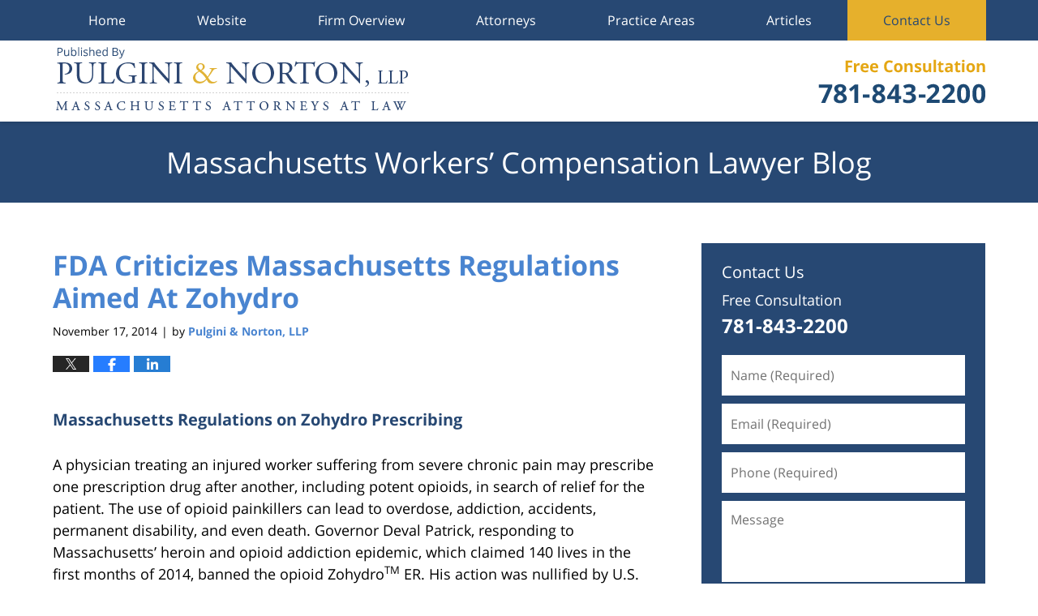

--- FILE ---
content_type: text/html; charset=UTF-8
request_url: https://www.massachusettsworkerscompensationlawyer-blog.com/fda-criticizes-massachusetts-regulations-aimed-zohydro/
body_size: 13431
content:
<!DOCTYPE html>
<html class="no-js displaymode-full" itemscope itemtype="http://schema.org/Blog" lang="en-US">
	<head prefix="og: http://ogp.me/ns# article: http://ogp.me/ns/article#" >
		<meta http-equiv="Content-Type" content="text/html; charset=utf-8" />
		<title>FDA Criticizes Massachusetts Regulations Aimed At Zohydro &#8212; Massachusetts Workers&#039; Compensation Lawyer Blog &#8212; November 17, 2014</title>
		<meta name="viewport" content="width=device-width, initial-scale=1.0" />

		<link rel="stylesheet" type="text/css" media="all" href="/jresources/v/20191026061052/css/main.css" />


		<script type="text/javascript">
			document.documentElement.className = document.documentElement.className.replace(/\bno-js\b/,"js");
		</script>

		<meta name="referrer" content="origin" />
		<meta name="referrer" content="unsafe-url" />

		<meta name='robots' content='index, follow, max-image-preview:large, max-snippet:-1, max-video-preview:-1' />
	<style>img:is([sizes="auto" i], [sizes^="auto," i]) { contain-intrinsic-size: 3000px 1500px }</style>
	
	<!-- This site is optimized with the Yoast SEO plugin v25.7 - https://yoast.com/wordpress/plugins/seo/ -->
	<meta name="description" content="Massachusetts Regulations on Zohydro Prescribing A physician treating an injured worker suffering from severe chronic pain may prescribe one prescription &#8212; November 17, 2014" />
	<link rel="canonical" href="https://www.massachusettsworkerscompensationlawyer-blog.com/fda-criticizes-massachusetts-regulations-aimed-zohydro/" />
	<meta property="og:locale" content="en_US" />
	<meta property="og:type" content="article" />
	<meta property="og:title" content="FDA Criticizes Massachusetts Regulations Aimed At Zohydro &#8212; Massachusetts Workers&#039; Compensation Lawyer Blog &#8212; November 17, 2014" />
	<meta property="og:description" content="Massachusetts Regulations on Zohydro Prescribing A physician treating an injured worker suffering from severe chronic pain may prescribe one prescription &#8212; November 17, 2014" />
	<meta property="og:url" content="https://www.massachusettsworkerscompensationlawyer-blog.com/fda-criticizes-massachusetts-regulations-aimed-zohydro/" />
	<meta property="og:site_name" content="Massachusetts Workers&#039; Compensation Lawyer Blog" />
	<meta property="article:published_time" content="2014-11-17T19:45:55+00:00" />
	<meta property="article:modified_time" content="2019-08-21T20:25:02+00:00" />
	<meta name="author" content="Pulgini &amp; Norton, LLP" />
	<meta name="twitter:label1" content="Written by" />
	<meta name="twitter:data1" content="Pulgini &amp; Norton, LLP" />
	<meta name="twitter:label2" content="Est. reading time" />
	<meta name="twitter:data2" content="3 minutes" />
	<!-- / Yoast SEO plugin. -->


<link rel="alternate" type="application/rss+xml" title="Massachusetts Workers&#039; Compensation Lawyer Blog &raquo; Feed" href="https://www.massachusettsworkerscompensationlawyer-blog.com/feed/" />
<link rel="alternate" type="application/rss+xml" title="Massachusetts Workers&#039; Compensation Lawyer Blog &raquo; Comments Feed" href="https://www.massachusettsworkerscompensationlawyer-blog.com/comments/feed/" />
<script type="text/javascript">
/* <![CDATA[ */
window._wpemojiSettings = {"baseUrl":"https:\/\/s.w.org\/images\/core\/emoji\/16.0.1\/72x72\/","ext":".png","svgUrl":"https:\/\/s.w.org\/images\/core\/emoji\/16.0.1\/svg\/","svgExt":".svg","source":{"concatemoji":"https:\/\/www.massachusettsworkerscompensationlawyer-blog.com\/wp-includes\/js\/wp-emoji-release.min.js?ver=7f08c3448240c80842b50f945023b5cf"}};
/*! This file is auto-generated */
!function(s,n){var o,i,e;function c(e){try{var t={supportTests:e,timestamp:(new Date).valueOf()};sessionStorage.setItem(o,JSON.stringify(t))}catch(e){}}function p(e,t,n){e.clearRect(0,0,e.canvas.width,e.canvas.height),e.fillText(t,0,0);var t=new Uint32Array(e.getImageData(0,0,e.canvas.width,e.canvas.height).data),a=(e.clearRect(0,0,e.canvas.width,e.canvas.height),e.fillText(n,0,0),new Uint32Array(e.getImageData(0,0,e.canvas.width,e.canvas.height).data));return t.every(function(e,t){return e===a[t]})}function u(e,t){e.clearRect(0,0,e.canvas.width,e.canvas.height),e.fillText(t,0,0);for(var n=e.getImageData(16,16,1,1),a=0;a<n.data.length;a++)if(0!==n.data[a])return!1;return!0}function f(e,t,n,a){switch(t){case"flag":return n(e,"\ud83c\udff3\ufe0f\u200d\u26a7\ufe0f","\ud83c\udff3\ufe0f\u200b\u26a7\ufe0f")?!1:!n(e,"\ud83c\udde8\ud83c\uddf6","\ud83c\udde8\u200b\ud83c\uddf6")&&!n(e,"\ud83c\udff4\udb40\udc67\udb40\udc62\udb40\udc65\udb40\udc6e\udb40\udc67\udb40\udc7f","\ud83c\udff4\u200b\udb40\udc67\u200b\udb40\udc62\u200b\udb40\udc65\u200b\udb40\udc6e\u200b\udb40\udc67\u200b\udb40\udc7f");case"emoji":return!a(e,"\ud83e\udedf")}return!1}function g(e,t,n,a){var r="undefined"!=typeof WorkerGlobalScope&&self instanceof WorkerGlobalScope?new OffscreenCanvas(300,150):s.createElement("canvas"),o=r.getContext("2d",{willReadFrequently:!0}),i=(o.textBaseline="top",o.font="600 32px Arial",{});return e.forEach(function(e){i[e]=t(o,e,n,a)}),i}function t(e){var t=s.createElement("script");t.src=e,t.defer=!0,s.head.appendChild(t)}"undefined"!=typeof Promise&&(o="wpEmojiSettingsSupports",i=["flag","emoji"],n.supports={everything:!0,everythingExceptFlag:!0},e=new Promise(function(e){s.addEventListener("DOMContentLoaded",e,{once:!0})}),new Promise(function(t){var n=function(){try{var e=JSON.parse(sessionStorage.getItem(o));if("object"==typeof e&&"number"==typeof e.timestamp&&(new Date).valueOf()<e.timestamp+604800&&"object"==typeof e.supportTests)return e.supportTests}catch(e){}return null}();if(!n){if("undefined"!=typeof Worker&&"undefined"!=typeof OffscreenCanvas&&"undefined"!=typeof URL&&URL.createObjectURL&&"undefined"!=typeof Blob)try{var e="postMessage("+g.toString()+"("+[JSON.stringify(i),f.toString(),p.toString(),u.toString()].join(",")+"));",a=new Blob([e],{type:"text/javascript"}),r=new Worker(URL.createObjectURL(a),{name:"wpTestEmojiSupports"});return void(r.onmessage=function(e){c(n=e.data),r.terminate(),t(n)})}catch(e){}c(n=g(i,f,p,u))}t(n)}).then(function(e){for(var t in e)n.supports[t]=e[t],n.supports.everything=n.supports.everything&&n.supports[t],"flag"!==t&&(n.supports.everythingExceptFlag=n.supports.everythingExceptFlag&&n.supports[t]);n.supports.everythingExceptFlag=n.supports.everythingExceptFlag&&!n.supports.flag,n.DOMReady=!1,n.readyCallback=function(){n.DOMReady=!0}}).then(function(){return e}).then(function(){var e;n.supports.everything||(n.readyCallback(),(e=n.source||{}).concatemoji?t(e.concatemoji):e.wpemoji&&e.twemoji&&(t(e.twemoji),t(e.wpemoji)))}))}((window,document),window._wpemojiSettings);
/* ]]> */
</script>
<style id='wp-emoji-styles-inline-css' type='text/css'>

	img.wp-smiley, img.emoji {
		display: inline !important;
		border: none !important;
		box-shadow: none !important;
		height: 1em !important;
		width: 1em !important;
		margin: 0 0.07em !important;
		vertical-align: -0.1em !important;
		background: none !important;
		padding: 0 !important;
	}
</style>
<link rel='stylesheet' id='wp-block-library-css' href='https://www.massachusettsworkerscompensationlawyer-blog.com/wp-includes/css/dist/block-library/style.min.css?ver=7f08c3448240c80842b50f945023b5cf' type='text/css' media='all' />
<style id='classic-theme-styles-inline-css' type='text/css'>
/*! This file is auto-generated */
.wp-block-button__link{color:#fff;background-color:#32373c;border-radius:9999px;box-shadow:none;text-decoration:none;padding:calc(.667em + 2px) calc(1.333em + 2px);font-size:1.125em}.wp-block-file__button{background:#32373c;color:#fff;text-decoration:none}
</style>
<style id='global-styles-inline-css' type='text/css'>
:root{--wp--preset--aspect-ratio--square: 1;--wp--preset--aspect-ratio--4-3: 4/3;--wp--preset--aspect-ratio--3-4: 3/4;--wp--preset--aspect-ratio--3-2: 3/2;--wp--preset--aspect-ratio--2-3: 2/3;--wp--preset--aspect-ratio--16-9: 16/9;--wp--preset--aspect-ratio--9-16: 9/16;--wp--preset--color--black: #000000;--wp--preset--color--cyan-bluish-gray: #abb8c3;--wp--preset--color--white: #ffffff;--wp--preset--color--pale-pink: #f78da7;--wp--preset--color--vivid-red: #cf2e2e;--wp--preset--color--luminous-vivid-orange: #ff6900;--wp--preset--color--luminous-vivid-amber: #fcb900;--wp--preset--color--light-green-cyan: #7bdcb5;--wp--preset--color--vivid-green-cyan: #00d084;--wp--preset--color--pale-cyan-blue: #8ed1fc;--wp--preset--color--vivid-cyan-blue: #0693e3;--wp--preset--color--vivid-purple: #9b51e0;--wp--preset--gradient--vivid-cyan-blue-to-vivid-purple: linear-gradient(135deg,rgba(6,147,227,1) 0%,rgb(155,81,224) 100%);--wp--preset--gradient--light-green-cyan-to-vivid-green-cyan: linear-gradient(135deg,rgb(122,220,180) 0%,rgb(0,208,130) 100%);--wp--preset--gradient--luminous-vivid-amber-to-luminous-vivid-orange: linear-gradient(135deg,rgba(252,185,0,1) 0%,rgba(255,105,0,1) 100%);--wp--preset--gradient--luminous-vivid-orange-to-vivid-red: linear-gradient(135deg,rgba(255,105,0,1) 0%,rgb(207,46,46) 100%);--wp--preset--gradient--very-light-gray-to-cyan-bluish-gray: linear-gradient(135deg,rgb(238,238,238) 0%,rgb(169,184,195) 100%);--wp--preset--gradient--cool-to-warm-spectrum: linear-gradient(135deg,rgb(74,234,220) 0%,rgb(151,120,209) 20%,rgb(207,42,186) 40%,rgb(238,44,130) 60%,rgb(251,105,98) 80%,rgb(254,248,76) 100%);--wp--preset--gradient--blush-light-purple: linear-gradient(135deg,rgb(255,206,236) 0%,rgb(152,150,240) 100%);--wp--preset--gradient--blush-bordeaux: linear-gradient(135deg,rgb(254,205,165) 0%,rgb(254,45,45) 50%,rgb(107,0,62) 100%);--wp--preset--gradient--luminous-dusk: linear-gradient(135deg,rgb(255,203,112) 0%,rgb(199,81,192) 50%,rgb(65,88,208) 100%);--wp--preset--gradient--pale-ocean: linear-gradient(135deg,rgb(255,245,203) 0%,rgb(182,227,212) 50%,rgb(51,167,181) 100%);--wp--preset--gradient--electric-grass: linear-gradient(135deg,rgb(202,248,128) 0%,rgb(113,206,126) 100%);--wp--preset--gradient--midnight: linear-gradient(135deg,rgb(2,3,129) 0%,rgb(40,116,252) 100%);--wp--preset--font-size--small: 13px;--wp--preset--font-size--medium: 20px;--wp--preset--font-size--large: 36px;--wp--preset--font-size--x-large: 42px;--wp--preset--spacing--20: 0.44rem;--wp--preset--spacing--30: 0.67rem;--wp--preset--spacing--40: 1rem;--wp--preset--spacing--50: 1.5rem;--wp--preset--spacing--60: 2.25rem;--wp--preset--spacing--70: 3.38rem;--wp--preset--spacing--80: 5.06rem;--wp--preset--shadow--natural: 6px 6px 9px rgba(0, 0, 0, 0.2);--wp--preset--shadow--deep: 12px 12px 50px rgba(0, 0, 0, 0.4);--wp--preset--shadow--sharp: 6px 6px 0px rgba(0, 0, 0, 0.2);--wp--preset--shadow--outlined: 6px 6px 0px -3px rgba(255, 255, 255, 1), 6px 6px rgba(0, 0, 0, 1);--wp--preset--shadow--crisp: 6px 6px 0px rgba(0, 0, 0, 1);}:where(.is-layout-flex){gap: 0.5em;}:where(.is-layout-grid){gap: 0.5em;}body .is-layout-flex{display: flex;}.is-layout-flex{flex-wrap: wrap;align-items: center;}.is-layout-flex > :is(*, div){margin: 0;}body .is-layout-grid{display: grid;}.is-layout-grid > :is(*, div){margin: 0;}:where(.wp-block-columns.is-layout-flex){gap: 2em;}:where(.wp-block-columns.is-layout-grid){gap: 2em;}:where(.wp-block-post-template.is-layout-flex){gap: 1.25em;}:where(.wp-block-post-template.is-layout-grid){gap: 1.25em;}.has-black-color{color: var(--wp--preset--color--black) !important;}.has-cyan-bluish-gray-color{color: var(--wp--preset--color--cyan-bluish-gray) !important;}.has-white-color{color: var(--wp--preset--color--white) !important;}.has-pale-pink-color{color: var(--wp--preset--color--pale-pink) !important;}.has-vivid-red-color{color: var(--wp--preset--color--vivid-red) !important;}.has-luminous-vivid-orange-color{color: var(--wp--preset--color--luminous-vivid-orange) !important;}.has-luminous-vivid-amber-color{color: var(--wp--preset--color--luminous-vivid-amber) !important;}.has-light-green-cyan-color{color: var(--wp--preset--color--light-green-cyan) !important;}.has-vivid-green-cyan-color{color: var(--wp--preset--color--vivid-green-cyan) !important;}.has-pale-cyan-blue-color{color: var(--wp--preset--color--pale-cyan-blue) !important;}.has-vivid-cyan-blue-color{color: var(--wp--preset--color--vivid-cyan-blue) !important;}.has-vivid-purple-color{color: var(--wp--preset--color--vivid-purple) !important;}.has-black-background-color{background-color: var(--wp--preset--color--black) !important;}.has-cyan-bluish-gray-background-color{background-color: var(--wp--preset--color--cyan-bluish-gray) !important;}.has-white-background-color{background-color: var(--wp--preset--color--white) !important;}.has-pale-pink-background-color{background-color: var(--wp--preset--color--pale-pink) !important;}.has-vivid-red-background-color{background-color: var(--wp--preset--color--vivid-red) !important;}.has-luminous-vivid-orange-background-color{background-color: var(--wp--preset--color--luminous-vivid-orange) !important;}.has-luminous-vivid-amber-background-color{background-color: var(--wp--preset--color--luminous-vivid-amber) !important;}.has-light-green-cyan-background-color{background-color: var(--wp--preset--color--light-green-cyan) !important;}.has-vivid-green-cyan-background-color{background-color: var(--wp--preset--color--vivid-green-cyan) !important;}.has-pale-cyan-blue-background-color{background-color: var(--wp--preset--color--pale-cyan-blue) !important;}.has-vivid-cyan-blue-background-color{background-color: var(--wp--preset--color--vivid-cyan-blue) !important;}.has-vivid-purple-background-color{background-color: var(--wp--preset--color--vivid-purple) !important;}.has-black-border-color{border-color: var(--wp--preset--color--black) !important;}.has-cyan-bluish-gray-border-color{border-color: var(--wp--preset--color--cyan-bluish-gray) !important;}.has-white-border-color{border-color: var(--wp--preset--color--white) !important;}.has-pale-pink-border-color{border-color: var(--wp--preset--color--pale-pink) !important;}.has-vivid-red-border-color{border-color: var(--wp--preset--color--vivid-red) !important;}.has-luminous-vivid-orange-border-color{border-color: var(--wp--preset--color--luminous-vivid-orange) !important;}.has-luminous-vivid-amber-border-color{border-color: var(--wp--preset--color--luminous-vivid-amber) !important;}.has-light-green-cyan-border-color{border-color: var(--wp--preset--color--light-green-cyan) !important;}.has-vivid-green-cyan-border-color{border-color: var(--wp--preset--color--vivid-green-cyan) !important;}.has-pale-cyan-blue-border-color{border-color: var(--wp--preset--color--pale-cyan-blue) !important;}.has-vivid-cyan-blue-border-color{border-color: var(--wp--preset--color--vivid-cyan-blue) !important;}.has-vivid-purple-border-color{border-color: var(--wp--preset--color--vivid-purple) !important;}.has-vivid-cyan-blue-to-vivid-purple-gradient-background{background: var(--wp--preset--gradient--vivid-cyan-blue-to-vivid-purple) !important;}.has-light-green-cyan-to-vivid-green-cyan-gradient-background{background: var(--wp--preset--gradient--light-green-cyan-to-vivid-green-cyan) !important;}.has-luminous-vivid-amber-to-luminous-vivid-orange-gradient-background{background: var(--wp--preset--gradient--luminous-vivid-amber-to-luminous-vivid-orange) !important;}.has-luminous-vivid-orange-to-vivid-red-gradient-background{background: var(--wp--preset--gradient--luminous-vivid-orange-to-vivid-red) !important;}.has-very-light-gray-to-cyan-bluish-gray-gradient-background{background: var(--wp--preset--gradient--very-light-gray-to-cyan-bluish-gray) !important;}.has-cool-to-warm-spectrum-gradient-background{background: var(--wp--preset--gradient--cool-to-warm-spectrum) !important;}.has-blush-light-purple-gradient-background{background: var(--wp--preset--gradient--blush-light-purple) !important;}.has-blush-bordeaux-gradient-background{background: var(--wp--preset--gradient--blush-bordeaux) !important;}.has-luminous-dusk-gradient-background{background: var(--wp--preset--gradient--luminous-dusk) !important;}.has-pale-ocean-gradient-background{background: var(--wp--preset--gradient--pale-ocean) !important;}.has-electric-grass-gradient-background{background: var(--wp--preset--gradient--electric-grass) !important;}.has-midnight-gradient-background{background: var(--wp--preset--gradient--midnight) !important;}.has-small-font-size{font-size: var(--wp--preset--font-size--small) !important;}.has-medium-font-size{font-size: var(--wp--preset--font-size--medium) !important;}.has-large-font-size{font-size: var(--wp--preset--font-size--large) !important;}.has-x-large-font-size{font-size: var(--wp--preset--font-size--x-large) !important;}
:where(.wp-block-post-template.is-layout-flex){gap: 1.25em;}:where(.wp-block-post-template.is-layout-grid){gap: 1.25em;}
:where(.wp-block-columns.is-layout-flex){gap: 2em;}:where(.wp-block-columns.is-layout-grid){gap: 2em;}
:root :where(.wp-block-pullquote){font-size: 1.5em;line-height: 1.6;}
</style>
<script type="text/javascript" src="https://www.massachusettsworkerscompensationlawyer-blog.com/wp-includes/js/jquery/jquery.min.js?ver=3.7.1" id="jquery-core-js"></script>
<script type="text/javascript" src="https://www.massachusettsworkerscompensationlawyer-blog.com/wp-includes/js/jquery/jquery-migrate.min.js?ver=3.4.1" id="jquery-migrate-js"></script>
<link rel="https://api.w.org/" href="https://www.massachusettsworkerscompensationlawyer-blog.com/wp-json/" /><link rel="alternate" title="JSON" type="application/json" href="https://www.massachusettsworkerscompensationlawyer-blog.com/wp-json/wp/v2/posts/775" /><link rel="EditURI" type="application/rsd+xml" title="RSD" href="https://www.massachusettsworkerscompensationlawyer-blog.com/xmlrpc.php?rsd" />

<link rel='shortlink' href='https://wp.me/p8asx8-cv' />
<link rel="alternate" title="oEmbed (JSON)" type="application/json+oembed" href="https://www.massachusettsworkerscompensationlawyer-blog.com/wp-json/oembed/1.0/embed?url=https%3A%2F%2Fwww.massachusettsworkerscompensationlawyer-blog.com%2Ffda-criticizes-massachusetts-regulations-aimed-zohydro%2F" />
<link rel="alternate" title="oEmbed (XML)" type="text/xml+oembed" href="https://www.massachusettsworkerscompensationlawyer-blog.com/wp-json/oembed/1.0/embed?url=https%3A%2F%2Fwww.massachusettsworkerscompensationlawyer-blog.com%2Ffda-criticizes-massachusetts-regulations-aimed-zohydro%2F&#038;format=xml" />
<link rel="amphtml" href="https://www.massachusettsworkerscompensationlawyer-blog.com/amp/fda-criticizes-massachusetts-regulations-aimed-zohydro/" />
		<!-- Willow Authorship Tags -->
<link href="https://www.pulgininorton.com/" rel="publisher" />
<link href="https://www.pulgininorton.com/firm-overview.html" rel="author" />

<!-- End Willow Authorship Tags -->		<!-- Willow Opengraph and Twitter Cards -->
<meta name="twitter:card" content="summary" />
<meta name="twitter:url" content="https://wp.me/p8asx8-cv" />
<meta name="twitter:title" content="FDA Criticizes Massachusetts Regulations Aimed At Zohydro" />
<meta name="twitter:description" content="Massachusetts Regulations on Zohydro Prescribing A physician treating an injured worker suffering from severe chronic pain may prescribe one prescription drug after another, including potent ..." />
<meta name="twitter:image" content="https://www.massachusettsworkerscompensationlawyer-blog.com/files/2019/02/social-image-logo-og.png" />

<!-- End Willow Opengraph and Twitter Cards -->

				<link rel="shortcut icon" type="image/x-icon" href="/jresources/v/20191026061052/icons/favicon.ico"  />
<!-- Google Analytics Metadata -->
<script> window.jmetadata = window.jmetadata || { site: { id: '511', installation: 'lawblogger', name: 'massachusettsworkerscompensationlawyer-blog-com',  willow: '1', domain: 'massachusettsworkerscompensationlawyer-blog.com', key: 'Li0tLSAuLi0gLi4uIC0gLi4gLi1tYXNzYWNodXNldHRzd29ya2Vyc2NvbXBlbnNhdGlvbmxhd3llci1ibG9nLmNvbQ==' }, analytics: { ga4: [ { measurementId: 'G-FRXCMSW20F' } ] } } </script>
<!-- End of Google Analytics Metadata -->

<!-- Google Tag Manager -->
<script>(function(w,d,s,l,i){w[l]=w[l]||[];w[l].push({'gtm.start': new Date().getTime(),event:'gtm.js'});var f=d.getElementsByTagName(s)[0], j=d.createElement(s),dl=l!='dataLayer'?'&l='+l:'';j.async=true;j.src= 'https://www.googletagmanager.com/gtm.js?id='+i+dl;f.parentNode.insertBefore(j,f); })(window,document,'script','dataLayer','GTM-PHFNLNH');</script>
<!-- End Google Tag Manager -->

<link rel="next" href="https://www.massachusettsworkerscompensationlawyer-blog.com/massachusetts-worker-cant-forced-give-workers-compensation-benefits/" />
<link rel="prev" href="https://www.massachusettsworkerscompensationlawyer-blog.com/u-s-department-labor-sues-massachusetts-company-fired-worker-safety-complaint/" />

	<script async defer src="https://justatic.com/e/widgets/js/justia.js"></script>

	</head>
	<body class="willow willow-responsive wp-singular post-template-default single single-post postid-775 single-format-standard wp-theme-Willow-Responsive">
	<div id="top-numbers-v2" class="tnv2-sticky top-numbers-v2"><ul><li>Free Consultation: <strong>781-843-2200</strong> <a class="tnv2-button" rel="nofollow" href="tel:+1-781-843-2200" data-gtm-location="Sticky Header" data-gtm-value="+1-781-843-2200" data-gtm-action="Contact" data-gtm-category="Phones" data-gtm-device="Mobile" data-gtm-event="phone_contact" data-gtm-label="Call" data-gtm-target="Button" data-gtm-type="click">Tap Here To Call Us</a></li></ul></div>

<div id="fb-root"></div>

		<div class="container">
			<div class="cwrap">

			<!-- HEADER -->
			<header id="header" role="banner">
							<div id="head" class="header-tag-group">

					<div id="logo">
						<a href="https://www.pulgininorton.com/">							<img src="/jresources/v/20191026061052/images/logo.png" id="mainlogo" alt="Pulgini & Norton, LLP" />
							Massachusetts Workers&#039; Compensation Lawyer Blog</a>
					</div>
										<div id="tagline"><a  href="https://www.pulgininorton.com/contact-us.html" class="tagline-link tagline-text">Published By Pulgini & Norton, LLP</a></div>
									</div><!--/#head-->
				<nav id="main-nav" role="navigation">
					<span class="visuallyhidden">Navigation</span>
					<div id="topnav" class="topnav nav-custom"><ul id="tnav-toplevel" class="menu"><li id="menu-item-7" class="priority_1 menu-item menu-item-type-custom menu-item-object-custom menu-item-home menu-item-7"><a href="https://www.massachusettsworkerscompensationlawyer-blog.com/">Home</a></li>
<li id="menu-item-8" class="priority_2 menu-item menu-item-type-custom menu-item-object-custom menu-item-8"><a href="https://www.pulgininorton.com/">Website</a></li>
<li id="menu-item-1042" class="priority_4 menu-item menu-item-type-custom menu-item-object-custom menu-item-1042"><a href="https://www.pulgininorton.com/firm-overview.html">Firm Overview</a></li>
<li id="menu-item-1043" class="priority_5 menu-item menu-item-type-custom menu-item-object-custom menu-item-1043"><a href="https://www.pulgininorton.com/attorneys.html">Attorneys</a></li>
<li id="menu-item-9" class="priority_3 menu-item menu-item-type-custom menu-item-object-custom menu-item-9"><a href="https://www.pulgininorton.com/workers-compensation.html">Practice Areas</a></li>
<li id="menu-item-1044" class="priority_6 menu-item menu-item-type-custom menu-item-object-custom menu-item-1044"><a href="https://www.pulgininorton.com/articles.html">Articles</a></li>
<li id="menu-item-10" class="contactus priority_1 menu-item menu-item-type-custom menu-item-object-custom menu-item-10"><a href="https://www.pulgininorton.com/contact-us.html">Contact Us</a></li>
</ul></div>				</nav>
							</header>

			            

            <!-- MAIN -->
            <div id="main">
	            <div class="custom_html_content_top"><div class="imgwrap"><div id="img3"><div class="blogname-wrapper"><a href="/" class="main-blogname"> <strong class="inner-blogname"> Massachusetts Workers’ Compensation Lawyer Blog </strong> </a></div></div></div></div>                <div class="mwrap">
                	
                	
	                <section class="content">
	                		                	<div class="bodytext">
		                	

<article id="post-775" class="entry post-775 post type-post status-publish format-standard hentry category-health-and-recovery" itemprop="blogPost" itemtype="http://schema.org/BlogPosting" itemscope>
	<link itemprop="mainEntityOfPage" href="https://www.massachusettsworkerscompensationlawyer-blog.com/fda-criticizes-massachusetts-regulations-aimed-zohydro/" />
	<div class="inner-wrapper">
		<header>

			
			
						<div id="default-featured-image-775-post-id-775" itemprop="image" itemtype="http://schema.org/ImageObject" itemscope>
	<link itemprop="url" href="https://www.massachusettsworkerscompensationlawyer-blog.com/files/2019/02/social-image-logo-og.png" />
	<meta itemprop="width" content="1200" />
	<meta itemprop="height" content="1200" />
	<meta itemprop="representativeOfPage" content="http://schema.org/False" />
</div>
			
			
			
            <h1 class="entry-title" itemprop="name">FDA Criticizes Massachusetts Regulations Aimed At Zohydro</h1>
                <meta itemprop="headline" content="FDA Criticizes Massachusetts Regulations Aimed At Zohydro" />
			
			
			
			<div class="author-date-label"><span class="published-date"><span class="published-date-label">Published on:</span> <time datetime="2014-11-17T14:45:55-05:00" class="post-date published" itemprop="datePublished" pubdate>November 17, 2014</time></span><span class="author-date-sep"> | </span><span class="author vcard">by <span itemprop="author" itemtype="http://schema.org/Organization" itemscope><a href="https://www.pulgininorton.com/firm-overview.html" class="url fn author-pulgininorton1 author-1331 post-author-link" rel="author" target="_self" itemprop="url"><span itemprop="name">Pulgini &amp; Norton, LLP</span></a></span></span></div>
			<div class="sharelinks sharelinks-775 sharelinks-horizontal" id="sharelinks-775">
	<a href="https://twitter.com/intent/tweet?url=https%3A%2F%2Fwp.me%2Fp8asx8-cv&amp;text=FDA+Criticizes+Massachusetts+Regulations+Aimed+At+Zohydro" target="_blank"  onclick="javascript:window.open(this.href, '', 'menubar=no,toolbar=no,resizable=yes,scrollbars=yes,height=600,width=600');return false;"><img src="https://www.massachusettsworkerscompensationlawyer-blog.com/wp-content/themes/Willow-Responsive/images/share/twitter.gif" alt="Tweet this Post" /></a>
	<a href="https://www.facebook.com/sharer/sharer.php?u=https%3A%2F%2Fwww.massachusettsworkerscompensationlawyer-blog.com%2Ffda-criticizes-massachusetts-regulations-aimed-zohydro%2F" target="_blank"  onclick="javascript:window.open(this.href, '', 'menubar=no,toolbar=no,resizable=yes,scrollbars=yes,height=600,width=600');return false;"><img src="https://www.massachusettsworkerscompensationlawyer-blog.com/wp-content/themes/Willow-Responsive/images/share/fb.gif" alt="Share on Facebook" /></a>
	<a href="http://www.linkedin.com/shareArticle?mini=true&amp;url=https%3A%2F%2Fwww.massachusettsworkerscompensationlawyer-blog.com%2Ffda-criticizes-massachusetts-regulations-aimed-zohydro%2F&amp;title=FDA+Criticizes+Massachusetts+Regulations+Aimed+At+Zohydro&amp;source=Massachusetts+Workers%26%23039%3B+Compensation+Lawyer+Blog" target="_blank"  onclick="javascript:window.open(this.href, '', 'menubar=no,toolbar=no,resizable=yes,scrollbars=yes,height=600,width=600');return false;"><img src="https://www.massachusettsworkerscompensationlawyer-blog.com/wp-content/themes/Willow-Responsive/images/share/linkedin.gif" alt="Share on LinkedIn" /></a>
</div>					</header>
		<div class="content" itemprop="articleBody">
									<div class="entry-content">
								<h4 id="ph_pcontent1_0_MainHeading" class="title">Massachusetts Regulations on Zohydro Prescribing</h4>
<p class="title">A physician treating an injured worker suffering from severe chronic pain may prescribe one prescription drug after another, including potent opioids, in search of relief for the patient. The use of opioid painkillers can lead to overdose, addiction, accidents, permanent disability, and even death. Governor Deval Patrick, responding to Massachusetts&#8217; heroin and opioid addiction epidemic, which claimed 140 lives in the first months of 2014, banned the opioid Zohydro<sup><span style="font-size: small;">TM</span></sup> ER. His action was nullified by U.S. District Judge Rya Zobel, who granted manufacturer Zogenix&#8217;s request for an injunction halting the ban.</p>
<p class="title">Massachusetts and Vermont in April 2014 both implemented statewide regulations that require health care providers to justify the medical indication before prescribing Zohydro, after screening patients for risk of abuse. These regulations were criticized by Dr. Margaret A. Hamburg, Commissioner of the Food and Drug Administration (FDA), who, although she acknowledged the states&#8217; role in preventing a facilitator of opioid abuse &#8212; physicians&#8217; inappropriate prescribing practices &#8212; cautioned that legislators and regulators should not focus on one drug, Zohydro, alone. Commissioner Hamburg argued for comprehensive policy solutions. She defended the FDA’s decision in October 2013 to approve Zohydro for doctors to prescribe for their patients who are experiencing severe pain, requiring 24-hour chronic treatment, and for whom Zohydro may be their last resort after trying other treatments that have proved inadequate.</p>
<h4 class="deck">Risks and Benefits of Zohydro in Pain Management</h4>
<p>Dr. Hamburg characterizes Zohydro as providing more benefits and fewer risks for people who must cope with severe chronic pain and need relief to have any hope for an acceptable quality of life. For example, acetaminophen, a potent liver toxin, is found in such painkillers as Vicodin, but not in Zohydro. Such long-acting opioids as Oxycontin and extended-release morphine have about the same potency as Zohydro. Zohydro is also subject to stringent Drug Enforcement Administration prescribing restrictions imposed on all Schedule II drugs, such as patients being required to have a written prescription from their doctor, rather than one phoned in to the pharmacy, and not being permitted to refill the prescriptions. Dr. Hamburg contends that the FDA&#8217;s approval of Zohydro therefore does not significantly change overall opioid prescribing by physicians and use by patients suffering from severe chronic pain, since the most likely candidates to receive Zohydro will already be receiving opioids, such as potent painkillers like hydrocodone products or other long-acting opioids.</p>
<p><span id="more-775"></span></p>
<h4>Twenty-Nine State Attorneys General Ask FDA to Withdraw Approval for Zohydro</h4>
<p>Prior to the FDA&#8217;s October 2013 approval of Zohydro, the FDA&#8217;s own advisory committee had voted 11-2 against approval for Zohydro, due to the drug&#8217;s potential for misuse. The attorneys general of 29 states have since asked the FDA to reconsider its approval, as reported in an April 23, 2014 <em>New England Journal of Medicine</em> <a title="NEJM article Addiction and Chronic Pain" href="http://www.nejm.org/doi/full/10.1056/NEJMp1404181" target="_blank" rel="noopener noreferrer">article</a>. The attorneys general believe that the requirements enacted by Massachusetts and Vermont are in line with the pain management guidelines propounded by numerous medical societies. In fact, those practices are what responsible physicians should already be doing. The attorneys general contend that the states, as regulators of medical practice, should have the power to enforce these guidelines.</p>
<p>If you have become ill or been injured at work, for more information about the workers’ compensation process, contact a Boston <a title="workers' compensation" href="https://www.pulgininorton.com/workers-compensation.html">workers’ compensation</a> attorney from Pulgini &amp; Norton to schedule a free consultation to find out more about what our lawyers can accomplish for you. Contact us with a brief description of your situation or reach us by phone at our Downtown Boston, Hyde Park, or Braintree, Massachusetts office locations.</p>
<p><strong>More Posts</strong>:</p>
<p><a href="https://www.massachusettsworkerscompensationlawyer-blog.com/2014/04/pain-management-workers-compensation.html">Pain Management and Workers&#8217; Compensation</a>, Massachusetts Workers&#8217; Compensation Lawyer Blog, April 23, 2014</p>
<p><a href="https://www.massachusettsworkerscompensationlawyer-blog.com/2014/03/top-five-expensive-workers-compensation-claims.html">The Top Five Most Expensive Workers&#8217; Compensation Claims</a>, Massachusetts Workers&#8217; Compensation Lawyer Blog, March 26, 2014</p>
							</div>
					</div>
		<footer>
							<div class="author vcard">by <span itemprop="author" itemtype="http://schema.org/Organization" itemscope><a href="https://www.pulgininorton.com/firm-overview.html" class="url fn author-pulgininorton1 author-1331 post-author-link" rel="author" target="_self" itemprop="url"><span itemprop="name">Pulgini &amp; Norton, LLP</span></a></span></div>						<div itemprop="publisher" itemtype="http://schema.org/Organization" itemscope>
				<meta itemprop="name" content="Pulgini & Norton, LLP" />
				
<div itemprop="logo" itemtype="http://schema.org/ImageObject" itemscope>
	<link itemprop="url" href="https://www.massachusettsworkerscompensationlawyer-blog.com/files/2016/07/firm-logo.png" />
	<meta itemprop="height" content="60" />
	<meta itemprop="width" content="250" />
	<meta itemprop="representativeOfPage" content="http://schema.org/True" />
</div>
			</div>

			<div class="category-list"><span class="category-list-label">Posted in:</span> <span class="category-list-items"><a href="https://www.massachusettsworkerscompensationlawyer-blog.com/category/health-and-recovery/" title="View all posts in Health and Recovery" class="category-health-and-recovery term-6 post-category-link">Health and Recovery</a></span></div>			
			<div class="published-date"><span class="published-date-label">Published on:</span> <time datetime="2014-11-17T14:45:55-05:00" class="post-date published" itemprop="datePublished" pubdate>November 17, 2014</time></div>			<div class="visuallyhidden">Updated:
				<time datetime="2019-08-21T16:25:02-04:00" class="updated" itemprop="dateModified">August 21, 2019 4:25 pm</time>
			</div>

			
			
			
			
<!-- You can start editing here. -->


			<!-- If comments are closed. -->
		<p class="nocomments">Comments are closed.</p>

	

		</footer>

	</div>
</article>
	<div class="navigation">
		<nav id="post-pagination-bottom" class="pagination post-pagination" role="navigation">
		<span class="nav-prev"><a rel="prev" href="https://www.massachusettsworkerscompensationlawyer-blog.com/u-s-department-labor-sues-massachusetts-company-fired-worker-safety-complaint/" title="U.S. DOL Sues Massachusetts Company That Fired Worker for Safety Complaint"><span class="arrow-left">&laquo;</span> Previous</a></span> <span class="nav-sep">|</span> <span class="nav-home"><a rel="home" href="https://www.massachusettsworkerscompensationlawyer-blog.com/">Home</a></span> <span class="nav-sep">|</span> <span class="nav-next"><a rel="next" href="https://www.massachusettsworkerscompensationlawyer-blog.com/massachusetts-worker-cant-forced-give-workers-compensation-benefits/" title="Job Applicant Has Rights Under Massachusetts Workers&#8217; Compensation Law">Next <span class="arrow-right">&raquo;</span></a></span>				</nav>
	</div>
								</div>

																<aside class="sidebar primary-sidebar sc-2 secondary-content" id="sc-2">
			</aside>

							
						</section>

						<aside class="sidebar secondary-sidebar sc-1 secondary-content" id="sc-1">
	    <div id="justia_contact_form-2" class="widget sidebar-widget primary-sidebar-widget justia_contact_form">
    <strong class="widget-title sidebar-widget-title primary-sidebar-widget-title">Contact Us</strong><div class="content widget-content sidebar-widget-content primary-sidebar-widget-content">
    <div class="formdesc"><span>Free Consultation</span> <strong>781-843-2200</strong></div>
    <div id="contactform">
            <form data-gtm-label="Consultation Form" data-gtm-action="Submission" data-gtm-category="Forms" data-gtm-type="submission" data-gtm-conversion="1" id="genericcontactform" name="genericcontactform" action="/jshared/blog-contactus/" class="widget_form" data-validate="parsley">
            <div data-directive="j-recaptcha" data-recaptcha-key="6Lds_rwUAAAAAP4VJaKABATCFekz6ZttRABqBe8Y" data-version="2" data-set-lang="en"></div>
            <div id="errmsg"></div>
            <input type="hidden" name="wpid" value="2" />
            <input type="hidden" name="5_From_Page" value="Massachusetts Workers&#039; Compensation Lawyer Blog" />
            <input type="hidden" name="firm_name" value="Pulgini & Norton, LLP" />
            <input type="hidden" name="blog_name" value="Massachusetts Workers&#039; Compensation Lawyer Blog" />
            <input type="hidden" name="site_id" value="" />
            <input type="hidden" name="prefix" value="511" />
            <input type="hidden" name="source" value="main" />
            <input type="hidden" name="source_off" value="" />
            <input type="hidden" name="return_url" value="https://www.massachusettsworkerscompensationlawyer-blog.com/thank-you/" />
            <input type="hidden" name="current_url" value="https://www.massachusettsworkerscompensationlawyer-blog.com/fda-criticizes-massachusetts-regulations-aimed-zohydro/" />
            <input type="hidden" name="big_or_small" value="big" />
            <input type="hidden" name="is_blog" value="yes" />
            <span class="fld name_required"><label class="visuallyhidden" for="Name_Required">Name (Required)</label><input type="text" name="10_Name_Required" id="Name_Required" value=""  placeholder="Name (Required)"   class="required"  required/></span><span class="fld email_required"><label class="visuallyhidden" for="Email_Required">Email (Required)</label><input type="email" name="20_Email_Required" id="Email_Required" value=""  placeholder="Email (Required)"   class="required"  required/></span><span class="fld phone_required"><label class="visuallyhidden" for="Phone_Required">Phone (Required)</label><input type="tel" name="30_Phone_Required" id="Phone_Required" value=""  placeholder="Phone (Required)"  pattern="[\+\(\)\d -]+" title="Please enter a valid phone number."  class="required"  required/></span><span class="fld message"><label class="visuallyhidden" for="Message">Message</label><textarea name="40_Message" id="Message"  placeholder="Message"  class="required"  required></textarea></span>
            
            
            
            
            <input type="hidden" name="required_fields" value="10_Name_Required,20_Email_Required,30_Phone_Required,40_Message" />
            <input type="hidden" name="form_location" value="Consultation Form">
            <span class="submit">
                <button type="submit" name="submitbtn">CONTACT US NOW</button>
            </span>
        </form>
    </div>
    <div style="display:none !important;" class="normal" id="jwpform-validation"></div>
    </div></div><div id="jwpw_connect-2" class="widget sidebar-widget primary-sidebar-widget jwpw_connect">
    <strong class="widget-title sidebar-widget-title primary-sidebar-widget-title">Connect</strong><div class="content widget-content sidebar-widget-content primary-sidebar-widget-content">
    
        <p class="connect-icons">
            <a href="https://www.linkedin.com/company/pulgini-&-norton-llp" target="_blank" title="LinkedIn"><img src="https://lawyers.justia.com/s/linkedin-flat-64.png" alt="LinkedIn Icon" border="0" /></a><a href="http://rss.justia.com/MassachusettsWorkersCompensationLawyerBlogCom2" target="_blank" title="Feed"><img src="https://lawyers.justia.com/s/rss-flat-64.png" alt="Feed Icon" border="0" /></a>
        </p>
        <script type="application/ld+json">
{ "@context": "http://schema.org",
  "@type": "http://schema.org/LegalService",
  "name": "Pulgini & Norton, LLP",
  "image": "https://www.massachusettsworkerscompensationlawyer-blog.com/files/2016/07/firm-logo.png",
  "sameAs": ["https://www.linkedin.com/company/pulgini-&-norton-llp","http://rss.justia.com/MassachusettsWorkersCompensationLawyerBlogCom2"],
  "address": {
    "@type": "PostalAddress",
    "addressCountry": "US"
  }
}
</script>
        
</div></div>
<div id="j_categories-2" class="widget sidebar-widget primary-sidebar-widget j_categories"><strong class="widget-title sidebar-widget-title primary-sidebar-widget-title">Topics</strong><div class="content widget-content sidebar-widget-content primary-sidebar-widget-content"><ul>
    <li class="cat-item cat-item-0"><a href="https://www.massachusettsworkerscompensationlawyer-blog.com/category/workers-compensation/">Workers' Compensation <span>(245)</span></a></li>
    <li class="cat-item cat-item-1"><a href="https://www.massachusettsworkerscompensationlawyer-blog.com/category/workplace-hazards/">Workplace Hazards <span>(8)</span></a></li>
    <li class="cat-item cat-item-2"><a href="https://www.massachusettsworkerscompensationlawyer-blog.com/category/legislation/">Legislation <span>(2)</span></a></li>
    <li class="cat-item cat-item-3"><a href="https://www.massachusettsworkerscompensationlawyer-blog.com/category/health-and-recovery/">Health and Recovery <span>(1)</span></a></li></ul></div></div><div id="custom_html-2" class="widget_text widget sidebar-widget primary-sidebar-widget widget_custom_html"><strong class="widget-title sidebar-widget-title primary-sidebar-widget-title">Search</strong><div class="content widget-content sidebar-widget-content primary-sidebar-widget-content"><div class="textwidget custom-html-widget"><form action="/" class="searchform" id="searchform" method="get" role="search"><div><label for="s" class="visuallyhidden">Search</label><input type="text" id="s" name="s" value="" placeholder="Enter Text"/><button type="submit"  class="btn -ghost" 
value="Search" id="searchsubmit">Search</button></div></form>
</div></div></div><div id="custom_html-3" class="widget_text widget sidebar-widget primary-sidebar-widget widget_custom_html"><strong class="widget-title sidebar-widget-title primary-sidebar-widget-title">Our Other Blog</strong><div class="content widget-content sidebar-widget-content primary-sidebar-widget-content"><div class="textwidget custom-html-widget"><a href="https://www.massachusettsrealestatelawyer-blog.com/">Massachusetts Real Estate Lawyer Blog</a></div></div></div>
		<div id="recent-posts-2" class="widget sidebar-widget primary-sidebar-widget widget_recent_entries">
		<strong class="widget-title sidebar-widget-title primary-sidebar-widget-title">Recent Entries</strong><div class="content widget-content sidebar-widget-content primary-sidebar-widget-content">
		<ul>
											<li>
					<a href="https://www.massachusettsworkerscompensationlawyer-blog.com/massachusetts-appellate-court-explains-that-a-medical-end-result-does-not-mean-a-denial-of-medical-reimbursements-for-continued-treatment/">Massachusetts Appellate Court explains that a Medical End Result does not Mean a Denial of Medical Reimbursements for Continued Treatment</a>
											<span class="post-date">October 29, 2019</span>
									</li>
											<li>
					<a href="https://www.massachusettsworkerscompensationlawyer-blog.com/massachusetts-appellate-court-upholds-finding-of-permanent-and-total-disability-in-severe-work-injury-case/">Massachusetts Appellate Court Upholds Finding of Permanent and Total Disability in Severe Work Injury Case</a>
											<span class="post-date">October 22, 2019</span>
									</li>
											<li>
					<a href="https://www.massachusettsworkerscompensationlawyer-blog.com/massachusetts-appellate-court-upholds-workers-compensation-benefits-award-for-car-accident-victim-based-on-traveling-employee-doctrine/">Massachusetts Appellate Court Upholds Workers&#8217; Compensation Benefits Award for Car Accident Victim based on Traveling Employee Doctrine</a>
											<span class="post-date">October 16, 2019</span>
									</li>
					</ul>

		</div></div></aside>

					</div>
				</div>


							<!-- FOOTER -->
				<footer id="footer">
					<span class="visuallyhidden">Contact Information</span>
					<div class="fcontainer">

													<div id="address">
								<div id="willow_address-2" class="address_container address-block-widget willow_address">	<div itemtype="http://schema.org/LegalService" class="slocation " itemscope>
		
        <link itemprop="logo" href="https://www.massachusettsworkerscompensationlawyer-blog.com/files/2016/07/firm-logo.png">
        <link itemprop="image" href="https://www.massachusettsworkerscompensationlawyer-blog.com/files/2016/07/firm-logo.png">
        <link itemprop="url" href="https://www.massachusettsworkerscompensationlawyer-blog.com">
        <meta itemprop="name" content="Pulgini & Norton, LLP">
		<strong>Downtown Boston Office</strong>
        <div itemprop="address" itemtype="http://schema.org/PostalAddress" itemscope>
            <div itemprop="streetAddress">76 Canal St #302</div>
            <span itemprop="addressLocality">Boston</span>,
            <span itemprop="addressRegion">MA</span>
            <span itemprop="postalCode">02114</span>
        </div>
		<span class="contacts"><span>Phone: <span itemprop="telephone">617-426-1244</span></span><span>Fax: <span itemprop="faxNumber">781-843-4900</span></span></span>
		
		
	</div>	<div itemtype="http://schema.org/LegalService" class="slocation " itemscope>
		
        <link itemprop="logo" href="https://www.massachusettsworkerscompensationlawyer-blog.com/files/2016/07/firm-logo.png">
        <link itemprop="image" href="https://www.massachusettsworkerscompensationlawyer-blog.com/files/2016/07/firm-logo.png">
        <link itemprop="url" href="https://www.massachusettsworkerscompensationlawyer-blog.com">
        <meta itemprop="name" content="Pulgini & Norton, LLP">
		<strong>Braintree Office</strong>
        <div itemprop="address" itemtype="http://schema.org/PostalAddress" itemscope>
            <div itemprop="streetAddress">10 Forbes Rd #410</div>
            <span itemprop="addressLocality">Braintree</span>,
            <span itemprop="addressRegion">MA</span>
            <span itemprop="postalCode">02184</span>
        </div>
		<span class="contacts"><span>Phone: <span itemprop="telephone">781-843-2200</span></span><span>Fax: <span itemprop="faxNumber">781-843-4900</span></span></span>
		
		
	</div>	<div itemtype="http://schema.org/LegalService" class="slocation " itemscope>
		
        <link itemprop="logo" href="https://www.massachusettsworkerscompensationlawyer-blog.com/files/2016/07/firm-logo.png">
        <link itemprop="image" href="https://www.massachusettsworkerscompensationlawyer-blog.com/files/2016/07/firm-logo.png">
        <link itemprop="url" href="https://www.massachusettsworkerscompensationlawyer-blog.com">
        <meta itemprop="name" content="Pulgini & Norton, LLP">
		<strong>Hyde Park Office</strong>
        <div itemprop="address" itemtype="http://schema.org/PostalAddress" itemscope>
            <div itemprop="streetAddress">11 Fairmount Ave #107</div>
            <span itemprop="addressLocality">Boston</span>,
            <span itemprop="addressRegion">MA</span>
            <span itemprop="postalCode">02136</span>
        </div>
		<span class="contacts"><span>Phone: <span itemprop="telephone">617-361-7500</span></span><span>Fax: <span itemprop="faxNumber">781-843-4900</span></span></span>
		
		
	</div>	<div itemtype="http://schema.org/LegalService" class="slocation " itemscope>
		
        <link itemprop="logo" href="https://www.massachusettsworkerscompensationlawyer-blog.com/files/2016/07/firm-logo.png">
        <link itemprop="image" href="https://www.massachusettsworkerscompensationlawyer-blog.com/files/2016/07/firm-logo.png">
        <link itemprop="url" href="https://www.massachusettsworkerscompensationlawyer-blog.com">
        <meta itemprop="name" content="Pulgini & Norton, LLP">
		<strong>Andover Office</strong>
        <div itemprop="address" itemtype="http://schema.org/PostalAddress" itemscope>
            <div itemprop="streetAddress">300 Brickstone Square #201</div>
            <span itemprop="addressLocality">Andover</span>,
            <span itemprop="addressRegion">MA</span>
            <span itemprop="postalCode">01810</span>
        </div>
		<span class="contacts"><span>Phone: <span itemprop="telephone">978-662-5306</span></span><span>Fax: <span itemprop="faxNumber">781-843-4900</span></span></span>
		
		
	</div>	<div itemtype="http://schema.org/LegalService" class="slocation " itemscope>
		
        <link itemprop="logo" href="https://www.massachusettsworkerscompensationlawyer-blog.com/files/2016/07/firm-logo.png">
        <link itemprop="image" href="https://www.massachusettsworkerscompensationlawyer-blog.com/files/2016/07/firm-logo.png">
        <link itemprop="url" href="https://www.massachusettsworkerscompensationlawyer-blog.com">
        <meta itemprop="name" content="Pulgini & Norton, LLP">
		<strong>New Bedford Office</strong>
        <div itemprop="address" itemtype="http://schema.org/PostalAddress" itemscope>
            <div itemprop="streetAddress">190 William St</div>
            <span itemprop="addressLocality">New Bedford</span>,
            <span itemprop="addressRegion">MA</span>
            <span itemprop="postalCode">02740</span>
        </div>
		<span class="contacts"><span>Phone: <span itemprop="telephone">508-991-3441</span></span><span>Fax: <span itemprop="faxNumber">781-843-4900</span></span></span>
		
		
	</div></div>							</div>
						
						
						<nav id="footernav">
							<div id="footernav-wrapper" class="footernav nav-custom"><ul id="menu-footernav" class="menu"><li id="menu-item-11" class="menu-item menu-item-type-custom menu-item-object-custom menu-item-home menu-item-11"><a href="https://www.massachusettsworkerscompensationlawyer-blog.com/">Home</a></li>
<li id="menu-item-12" class="menu-item menu-item-type-custom menu-item-object-custom menu-item-12"><a href="https://www.pulgininorton.com/">Website</a></li>
<li id="menu-item-13" class="menu-item menu-item-type-custom menu-item-object-custom menu-item-13"><a href="https://www.pulgininorton.com/disclaimer.html">Disclaimer</a></li>
<li id="menu-item-2775" class="menu-item menu-item-type-custom menu-item-object-custom menu-item-2775"><a href="https://www.pulgininorton.com/privacy-policy.html">Privacy Policy</a></li>
<li id="menu-item-15" class="menu-item menu-item-type-custom menu-item-object-custom menu-item-15"><a href="https://www.pulgininorton.com/sitemap.html">Site Map</a></li>
<li id="menu-item-14" class="menu-item menu-item-type-custom menu-item-object-custom menu-item-14"><a href="https://www.pulgininorton.com/contact-us.html">Contact Us</a></li>
<li id="menu-item-16" class="menu-item menu-item-type-post_type menu-item-object-page menu-item-16"><a href="https://www.massachusettsworkerscompensationlawyer-blog.com/archives/">Blog Posts</a></li>
</ul></div>						</nav>
												<div class="copyright" title="Copyright &copy; 2026 Pulgini & Norton, LLP"><div class="jgrecaptcha-text"><p>This site is protected by reCAPTCHA and the Google <a target="_blank" href="https://policies.google.com/privacy">Privacy Policy</a> and <a target="_blank" href="https://policies.google.com/terms">Terms of Service</a> apply.</p><p>Please do not include any confidential or sensitive information in a contact form, text message, or voicemail. The contact form sends information by non-encrypted email, which is not secure. Submitting a contact form, sending a text message, making a phone call, or leaving a voicemail does not create an attorney-client relationship.</p></div><style>.grecaptcha-badge { visibility: hidden; } .jgrecaptcha-text p { margin: 1.8em 0; }</style><span class="copyright_label">Copyright &copy;</span> <span class="copyright_year">2026</span>, <a href="https://www.pulgininorton.com/">Pulgini & Norton, LLP</a></div>
																		<div class="credits"><a target="_blank" href="https://www.justia.com/marketing/law-blogs/"><strong class="justia_brand">JUSTIA</strong> Law Firm Blog Design</a></div>
																	</div>
				</footer>
						</div> <!-- /.cwrap -->
		</div><!-- /.container -->
		<!--[if lt IE 9]>
			<script src="/jshared/jslibs/responsive/mediaqueries/css3-mediaqueries.1.0.2.min.js"></script>
		<![endif]-->
		<script type="text/javascript"> if(!('matchMedia' in window)){ document.write(unescape("%3Cscript src='/jshared/jslibs/responsive/mediaqueries/media.match.2.0.2.min.js' type='text/javascript'%3E%3C/script%3E")); } </script>
		<script type="speculationrules">
{"prefetch":[{"source":"document","where":{"and":[{"href_matches":"\/*"},{"not":{"href_matches":["\/wp-*.php","\/wp-admin\/*","\/files\/*","\/wp-content\/*","\/wp-content\/plugins\/*","\/wp-content\/themes\/Willow-Responsive\/*","\/*\\?(.+)"]}},{"not":{"selector_matches":"a[rel~=\"nofollow\"]"}},{"not":{"selector_matches":".no-prefetch, .no-prefetch a"}}]},"eagerness":"conservative"}]}
</script>
<script type="text/javascript" src="https://www.massachusettsworkerscompensationlawyer-blog.com/wp-content/plugins/jWP-Widgets/js/jwp-placeholder-fallback.js?ver=7f08c3448240c80842b50f945023b5cf" id="jwp-placeholder-fallback-js"></script>
<script type="text/javascript" src="https://www.massachusettsworkerscompensationlawyer-blog.com/wp-content/plugins/jWP-Widgets/js/jwp-forms.js?ver=7f08c3448240c80842b50f945023b5cf" id="jwp-forms-js"></script>
<script type="text/javascript" src="https://www.massachusettsworkerscompensationlawyer-blog.com/jshared/jslibs/validate/parsley.min.js?ver=7f08c3448240c80842b50f945023b5cf" id="parsley-js"></script>
<script type="text/javascript" src="https://www.massachusettsworkerscompensationlawyer-blog.com/jshared/jslibs/responsive/enquire/enquire.2.0.2.min.js?ver=2.0.2" id="enquire-js"></script>
<script type="text/javascript" src="https://www.massachusettsworkerscompensationlawyer-blog.com/jshared/jslibs/responsive/responsive.topnav.1.0.4.min.js?ver=1.0.4" id="responsive_topnav-js"></script>
<script type="text/javascript" src="https://www.massachusettsworkerscompensationlawyer-blog.com/jresources/v/20191026061052/js/site.min.js" id="willow_site.min-js"></script>

	<div data-directive="j-gdpr" data-privacy-policy-url="https://www.pulgininorton.com/privacy-policy.html"></div>
	</body>
</html>


<!--
Performance optimized by W3 Total Cache. Learn more: https://www.boldgrid.com/w3-total-cache/

Page Caching using Disk: Enhanced 

Served from: www.massachusettsworkerscompensationlawyer-blog.com @ 2026-01-16 16:55:12 by W3 Total Cache
-->